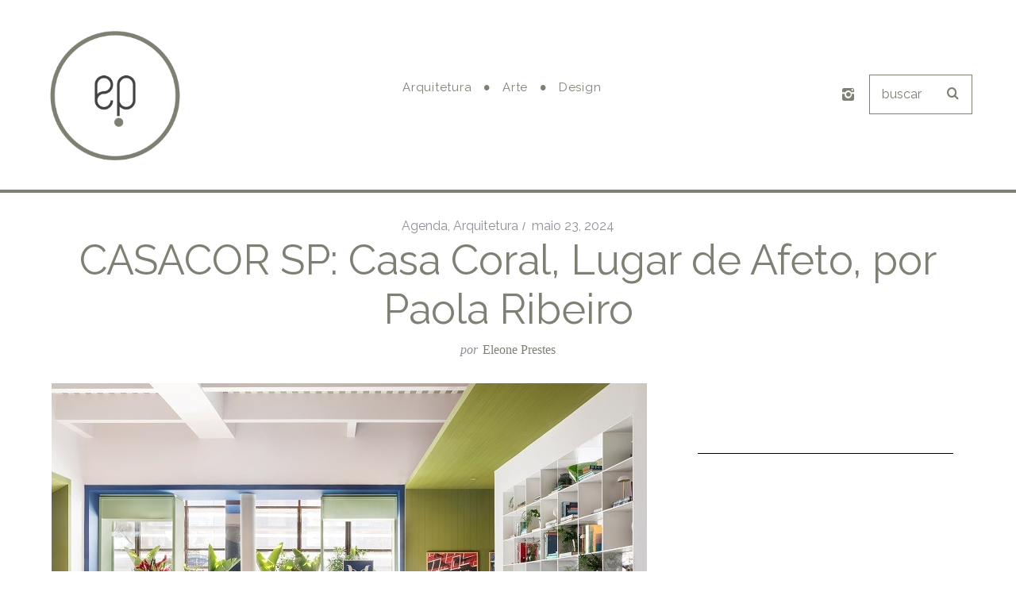

--- FILE ---
content_type: text/html; charset=UTF-8
request_url: https://eleoneprestes.com/2024/05/casacor-sp-casa-coral-lugar-de-afeto-por-paola-ribeiro/
body_size: 19476
content:
<!DOCTYPE html>
<!--[if lt IE 9]><html lang="pt-BR" class="oldie"><![endif]-->
<!--[if (gte IE 9) | !(IE)]><!--><html lang="pt-BR" class="modern"><!--<![endif]-->
<head>
<meta charset="UTF-8" />
<meta name="viewport" content="width=device-width, initial-scale=1" />
<!--[if IE]><meta http-equiv='X-UA-Compatible' content='IE=edge,chrome=1'><![endif]-->
<title>CASACOR SP: Casa Coral, Lugar de Afeto, por Paola Ribeiro &#8211; Eleone Prestes</title>
<meta name='robots' content='max-image-preview:large' />
<link rel='dns-prefetch' href='//www.google.com' />
<link rel='dns-prefetch' href='//fonts.googleapis.com' />
<link rel='preconnect' href='https://fonts.gstatic.com' crossorigin />
<link rel="alternate" type="application/rss+xml" title="Feed para Eleone Prestes &raquo;" href="https://eleoneprestes.com/feed/" />
<link rel="alternate" type="application/rss+xml" title="Feed de comentários para Eleone Prestes &raquo;" href="https://eleoneprestes.com/comments/feed/" />
<link rel="alternate" type="application/rss+xml" title="Feed de comentários para Eleone Prestes &raquo; CASACOR SP: Casa Coral, Lugar de Afeto, por Paola Ribeiro" href="https://eleoneprestes.com/2024/05/casacor-sp-casa-coral-lugar-de-afeto-por-paola-ribeiro/feed/" />
<link rel="alternate" title="oEmbed (JSON)" type="application/json+oembed" href="https://eleoneprestes.com/wp-json/oembed/1.0/embed?url=https%3A%2F%2Feleoneprestes.com%2F2024%2F05%2Fcasacor-sp-casa-coral-lugar-de-afeto-por-paola-ribeiro%2F" />
<link rel="alternate" title="oEmbed (XML)" type="text/xml+oembed" href="https://eleoneprestes.com/wp-json/oembed/1.0/embed?url=https%3A%2F%2Feleoneprestes.com%2F2024%2F05%2Fcasacor-sp-casa-coral-lugar-de-afeto-por-paola-ribeiro%2F&#038;format=xml" />
<style id='wp-img-auto-sizes-contain-inline-css' type='text/css'>
img:is([sizes=auto i],[sizes^="auto," i]){contain-intrinsic-size:3000px 1500px}
/*# sourceURL=wp-img-auto-sizes-contain-inline-css */
</style>
<link rel='stylesheet' id='sbi_styles-css' href='https://eleoneprestes.com/wp-content/plugins/instagram-feed/css/sbi-styles.min.css?ver=6.10.0' type='text/css' media='all' />
<style id='wp-emoji-styles-inline-css' type='text/css'>

	img.wp-smiley, img.emoji {
		display: inline !important;
		border: none !important;
		box-shadow: none !important;
		height: 1em !important;
		width: 1em !important;
		margin: 0 0.07em !important;
		vertical-align: -0.1em !important;
		background: none !important;
		padding: 0 !important;
	}
/*# sourceURL=wp-emoji-styles-inline-css */
</style>
<link rel='stylesheet' id='wp-block-library-css' href='https://eleoneprestes.com/wp-includes/css/dist/block-library/style.min.css?ver=6.9' type='text/css' media='all' />
<style id='global-styles-inline-css' type='text/css'>
:root{--wp--preset--aspect-ratio--square: 1;--wp--preset--aspect-ratio--4-3: 4/3;--wp--preset--aspect-ratio--3-4: 3/4;--wp--preset--aspect-ratio--3-2: 3/2;--wp--preset--aspect-ratio--2-3: 2/3;--wp--preset--aspect-ratio--16-9: 16/9;--wp--preset--aspect-ratio--9-16: 9/16;--wp--preset--color--black: #000000;--wp--preset--color--cyan-bluish-gray: #abb8c3;--wp--preset--color--white: #ffffff;--wp--preset--color--pale-pink: #f78da7;--wp--preset--color--vivid-red: #cf2e2e;--wp--preset--color--luminous-vivid-orange: #ff6900;--wp--preset--color--luminous-vivid-amber: #fcb900;--wp--preset--color--light-green-cyan: #7bdcb5;--wp--preset--color--vivid-green-cyan: #00d084;--wp--preset--color--pale-cyan-blue: #8ed1fc;--wp--preset--color--vivid-cyan-blue: #0693e3;--wp--preset--color--vivid-purple: #9b51e0;--wp--preset--gradient--vivid-cyan-blue-to-vivid-purple: linear-gradient(135deg,rgb(6,147,227) 0%,rgb(155,81,224) 100%);--wp--preset--gradient--light-green-cyan-to-vivid-green-cyan: linear-gradient(135deg,rgb(122,220,180) 0%,rgb(0,208,130) 100%);--wp--preset--gradient--luminous-vivid-amber-to-luminous-vivid-orange: linear-gradient(135deg,rgb(252,185,0) 0%,rgb(255,105,0) 100%);--wp--preset--gradient--luminous-vivid-orange-to-vivid-red: linear-gradient(135deg,rgb(255,105,0) 0%,rgb(207,46,46) 100%);--wp--preset--gradient--very-light-gray-to-cyan-bluish-gray: linear-gradient(135deg,rgb(238,238,238) 0%,rgb(169,184,195) 100%);--wp--preset--gradient--cool-to-warm-spectrum: linear-gradient(135deg,rgb(74,234,220) 0%,rgb(151,120,209) 20%,rgb(207,42,186) 40%,rgb(238,44,130) 60%,rgb(251,105,98) 80%,rgb(254,248,76) 100%);--wp--preset--gradient--blush-light-purple: linear-gradient(135deg,rgb(255,206,236) 0%,rgb(152,150,240) 100%);--wp--preset--gradient--blush-bordeaux: linear-gradient(135deg,rgb(254,205,165) 0%,rgb(254,45,45) 50%,rgb(107,0,62) 100%);--wp--preset--gradient--luminous-dusk: linear-gradient(135deg,rgb(255,203,112) 0%,rgb(199,81,192) 50%,rgb(65,88,208) 100%);--wp--preset--gradient--pale-ocean: linear-gradient(135deg,rgb(255,245,203) 0%,rgb(182,227,212) 50%,rgb(51,167,181) 100%);--wp--preset--gradient--electric-grass: linear-gradient(135deg,rgb(202,248,128) 0%,rgb(113,206,126) 100%);--wp--preset--gradient--midnight: linear-gradient(135deg,rgb(2,3,129) 0%,rgb(40,116,252) 100%);--wp--preset--font-size--small: 13px;--wp--preset--font-size--medium: 20px;--wp--preset--font-size--large: 36px;--wp--preset--font-size--x-large: 42px;--wp--preset--spacing--20: 0.44rem;--wp--preset--spacing--30: 0.67rem;--wp--preset--spacing--40: 1rem;--wp--preset--spacing--50: 1.5rem;--wp--preset--spacing--60: 2.25rem;--wp--preset--spacing--70: 3.38rem;--wp--preset--spacing--80: 5.06rem;--wp--preset--shadow--natural: 6px 6px 9px rgba(0, 0, 0, 0.2);--wp--preset--shadow--deep: 12px 12px 50px rgba(0, 0, 0, 0.4);--wp--preset--shadow--sharp: 6px 6px 0px rgba(0, 0, 0, 0.2);--wp--preset--shadow--outlined: 6px 6px 0px -3px rgb(255, 255, 255), 6px 6px rgb(0, 0, 0);--wp--preset--shadow--crisp: 6px 6px 0px rgb(0, 0, 0);}:where(.is-layout-flex){gap: 0.5em;}:where(.is-layout-grid){gap: 0.5em;}body .is-layout-flex{display: flex;}.is-layout-flex{flex-wrap: wrap;align-items: center;}.is-layout-flex > :is(*, div){margin: 0;}body .is-layout-grid{display: grid;}.is-layout-grid > :is(*, div){margin: 0;}:where(.wp-block-columns.is-layout-flex){gap: 2em;}:where(.wp-block-columns.is-layout-grid){gap: 2em;}:where(.wp-block-post-template.is-layout-flex){gap: 1.25em;}:where(.wp-block-post-template.is-layout-grid){gap: 1.25em;}.has-black-color{color: var(--wp--preset--color--black) !important;}.has-cyan-bluish-gray-color{color: var(--wp--preset--color--cyan-bluish-gray) !important;}.has-white-color{color: var(--wp--preset--color--white) !important;}.has-pale-pink-color{color: var(--wp--preset--color--pale-pink) !important;}.has-vivid-red-color{color: var(--wp--preset--color--vivid-red) !important;}.has-luminous-vivid-orange-color{color: var(--wp--preset--color--luminous-vivid-orange) !important;}.has-luminous-vivid-amber-color{color: var(--wp--preset--color--luminous-vivid-amber) !important;}.has-light-green-cyan-color{color: var(--wp--preset--color--light-green-cyan) !important;}.has-vivid-green-cyan-color{color: var(--wp--preset--color--vivid-green-cyan) !important;}.has-pale-cyan-blue-color{color: var(--wp--preset--color--pale-cyan-blue) !important;}.has-vivid-cyan-blue-color{color: var(--wp--preset--color--vivid-cyan-blue) !important;}.has-vivid-purple-color{color: var(--wp--preset--color--vivid-purple) !important;}.has-black-background-color{background-color: var(--wp--preset--color--black) !important;}.has-cyan-bluish-gray-background-color{background-color: var(--wp--preset--color--cyan-bluish-gray) !important;}.has-white-background-color{background-color: var(--wp--preset--color--white) !important;}.has-pale-pink-background-color{background-color: var(--wp--preset--color--pale-pink) !important;}.has-vivid-red-background-color{background-color: var(--wp--preset--color--vivid-red) !important;}.has-luminous-vivid-orange-background-color{background-color: var(--wp--preset--color--luminous-vivid-orange) !important;}.has-luminous-vivid-amber-background-color{background-color: var(--wp--preset--color--luminous-vivid-amber) !important;}.has-light-green-cyan-background-color{background-color: var(--wp--preset--color--light-green-cyan) !important;}.has-vivid-green-cyan-background-color{background-color: var(--wp--preset--color--vivid-green-cyan) !important;}.has-pale-cyan-blue-background-color{background-color: var(--wp--preset--color--pale-cyan-blue) !important;}.has-vivid-cyan-blue-background-color{background-color: var(--wp--preset--color--vivid-cyan-blue) !important;}.has-vivid-purple-background-color{background-color: var(--wp--preset--color--vivid-purple) !important;}.has-black-border-color{border-color: var(--wp--preset--color--black) !important;}.has-cyan-bluish-gray-border-color{border-color: var(--wp--preset--color--cyan-bluish-gray) !important;}.has-white-border-color{border-color: var(--wp--preset--color--white) !important;}.has-pale-pink-border-color{border-color: var(--wp--preset--color--pale-pink) !important;}.has-vivid-red-border-color{border-color: var(--wp--preset--color--vivid-red) !important;}.has-luminous-vivid-orange-border-color{border-color: var(--wp--preset--color--luminous-vivid-orange) !important;}.has-luminous-vivid-amber-border-color{border-color: var(--wp--preset--color--luminous-vivid-amber) !important;}.has-light-green-cyan-border-color{border-color: var(--wp--preset--color--light-green-cyan) !important;}.has-vivid-green-cyan-border-color{border-color: var(--wp--preset--color--vivid-green-cyan) !important;}.has-pale-cyan-blue-border-color{border-color: var(--wp--preset--color--pale-cyan-blue) !important;}.has-vivid-cyan-blue-border-color{border-color: var(--wp--preset--color--vivid-cyan-blue) !important;}.has-vivid-purple-border-color{border-color: var(--wp--preset--color--vivid-purple) !important;}.has-vivid-cyan-blue-to-vivid-purple-gradient-background{background: var(--wp--preset--gradient--vivid-cyan-blue-to-vivid-purple) !important;}.has-light-green-cyan-to-vivid-green-cyan-gradient-background{background: var(--wp--preset--gradient--light-green-cyan-to-vivid-green-cyan) !important;}.has-luminous-vivid-amber-to-luminous-vivid-orange-gradient-background{background: var(--wp--preset--gradient--luminous-vivid-amber-to-luminous-vivid-orange) !important;}.has-luminous-vivid-orange-to-vivid-red-gradient-background{background: var(--wp--preset--gradient--luminous-vivid-orange-to-vivid-red) !important;}.has-very-light-gray-to-cyan-bluish-gray-gradient-background{background: var(--wp--preset--gradient--very-light-gray-to-cyan-bluish-gray) !important;}.has-cool-to-warm-spectrum-gradient-background{background: var(--wp--preset--gradient--cool-to-warm-spectrum) !important;}.has-blush-light-purple-gradient-background{background: var(--wp--preset--gradient--blush-light-purple) !important;}.has-blush-bordeaux-gradient-background{background: var(--wp--preset--gradient--blush-bordeaux) !important;}.has-luminous-dusk-gradient-background{background: var(--wp--preset--gradient--luminous-dusk) !important;}.has-pale-ocean-gradient-background{background: var(--wp--preset--gradient--pale-ocean) !important;}.has-electric-grass-gradient-background{background: var(--wp--preset--gradient--electric-grass) !important;}.has-midnight-gradient-background{background: var(--wp--preset--gradient--midnight) !important;}.has-small-font-size{font-size: var(--wp--preset--font-size--small) !important;}.has-medium-font-size{font-size: var(--wp--preset--font-size--medium) !important;}.has-large-font-size{font-size: var(--wp--preset--font-size--large) !important;}.has-x-large-font-size{font-size: var(--wp--preset--font-size--x-large) !important;}
/*# sourceURL=global-styles-inline-css */
</style>

<style id='classic-theme-styles-inline-css' type='text/css'>
/*! This file is auto-generated */
.wp-block-button__link{color:#fff;background-color:#32373c;border-radius:9999px;box-shadow:none;text-decoration:none;padding:calc(.667em + 2px) calc(1.333em + 2px);font-size:1.125em}.wp-block-file__button{background:#32373c;color:#fff;text-decoration:none}
/*# sourceURL=/wp-includes/css/classic-themes.min.css */
</style>
<link rel='stylesheet' id='contact-form-7-css' href='https://eleoneprestes.com/wp-content/plugins/contact-form-7/includes/css/styles.css?ver=6.1.4' type='text/css' media='all' />
<link rel='stylesheet' id='sc-frontend-style-css' href='https://eleoneprestes.com/wp-content/plugins/shortcodes-indep/css/frontend-style.css?ver=6.9' type='text/css' media='all' />
<link rel='stylesheet' id='ppress-frontend-css' href='https://eleoneprestes.com/wp-content/plugins/wp-user-avatar/assets/css/frontend.min.css?ver=4.16.8' type='text/css' media='all' />
<link rel='stylesheet' id='ppress-flatpickr-css' href='https://eleoneprestes.com/wp-content/plugins/wp-user-avatar/assets/flatpickr/flatpickr.min.css?ver=4.16.8' type='text/css' media='all' />
<link rel='stylesheet' id='ppress-select2-css' href='https://eleoneprestes.com/wp-content/plugins/wp-user-avatar/assets/select2/select2.min.css?ver=6.9' type='text/css' media='all' />
<link rel='stylesheet' id='main-style-css' href='https://eleoneprestes.com/wp-content/themes/simplemag/style.css?ver=6.9' type='text/css' media='all' />
<link rel="preload" as="style" href="https://fonts.googleapis.com/css?family=Raleway:400,200&#038;display=swap&#038;ver=1557930184" /><link rel="stylesheet" href="https://fonts.googleapis.com/css?family=Raleway:400,200&#038;display=swap&#038;ver=1557930184" media="print" onload="this.media='all'"><noscript><link rel="stylesheet" href="https://fonts.googleapis.com/css?family=Raleway:400,200&#038;display=swap&#038;ver=1557930184" /></noscript><script type="text/javascript" src="https://eleoneprestes.com/wp-content/plugins/enable-jquery-migrate-helper/js/jquery/jquery-1.12.4-wp.js?ver=1.12.4-wp" id="jquery-core-js"></script>
<script type="text/javascript" src="https://eleoneprestes.com/wp-content/plugins/enable-jquery-migrate-helper/js/jquery-migrate/jquery-migrate-1.4.1-wp.js?ver=1.4.1-wp" id="jquery-migrate-js"></script>
<script type="text/javascript" src="https://eleoneprestes.com/wp-content/plugins/wp-user-avatar/assets/flatpickr/flatpickr.min.js?ver=4.16.8" id="ppress-flatpickr-js"></script>
<script type="text/javascript" src="https://eleoneprestes.com/wp-content/plugins/wp-user-avatar/assets/select2/select2.min.js?ver=4.16.8" id="ppress-select2-js"></script>
<link rel="https://api.w.org/" href="https://eleoneprestes.com/wp-json/" /><link rel="alternate" title="JSON" type="application/json" href="https://eleoneprestes.com/wp-json/wp/v2/posts/9801" /><link rel="EditURI" type="application/rsd+xml" title="RSD" href="https://eleoneprestes.com/xmlrpc.php?rsd" />
<meta name="generator" content="WordPress 6.9" />
<link rel="canonical" href="https://eleoneprestes.com/2024/05/casacor-sp-casa-coral-lugar-de-afeto-por-paola-ribeiro/" />
<link rel='shortlink' href='https://eleoneprestes.com/?p=9801' />
<meta name="generator" content="Redux 4.5.9" />
        <script type="text/javascript">
            var jQueryMigrateHelperHasSentDowngrade = false;

			window.onerror = function( msg, url, line, col, error ) {
				// Break out early, do not processing if a downgrade reqeust was already sent.
				if ( jQueryMigrateHelperHasSentDowngrade ) {
					return true;
                }

				var xhr = new XMLHttpRequest();
				var nonce = '20d5fbd04b';
				var jQueryFunctions = [
					'andSelf',
					'browser',
					'live',
					'boxModel',
					'support.boxModel',
					'size',
					'swap',
					'clean',
					'sub',
                ];
				var match_pattern = /\)\.(.+?) is not a function/;
                var erroredFunction = msg.match( match_pattern );

                // If there was no matching functions, do not try to downgrade.
                if ( null === erroredFunction || typeof erroredFunction !== 'object' || typeof erroredFunction[1] === "undefined" || -1 === jQueryFunctions.indexOf( erroredFunction[1] ) ) {
                    return true;
                }

                // Set that we've now attempted a downgrade request.
                jQueryMigrateHelperHasSentDowngrade = true;

				xhr.open( 'POST', 'https://eleoneprestes.com/wp-admin/admin-ajax.php' );
				xhr.setRequestHeader( 'Content-Type', 'application/x-www-form-urlencoded' );
				xhr.onload = function () {
					var response,
                        reload = false;

					if ( 200 === xhr.status ) {
                        try {
                        	response = JSON.parse( xhr.response );

                        	reload = response.data.reload;
                        } catch ( e ) {
                        	reload = false;
                        }
                    }

					// Automatically reload the page if a deprecation caused an automatic downgrade, ensure visitors get the best possible experience.
					if ( reload ) {
						location.reload();
                    }
				};

				xhr.send( encodeURI( 'action=jquery-migrate-downgrade-version&_wpnonce=' + nonce ) );

				// Suppress error alerts in older browsers
				return true;
			}
        </script>

		<style type="text/css">
.header .logo{max-width:524px;}
.lines-button .lines, .lines-button .lines:after, .lines-button .lines:before{background:#ffffff;}
.top-strip .search-form input,.top-strip .search-form button,.top-strip .mobile-search-button{color:#ffffff}
.main-menu .sub-links .active-link,
.main-menu .mega-menu-item:hover .item-title a,
.main-menu > ul > .sub-menu-columns > .sub-menu > .sub-links > li > a {color:#ffcc0d;}
.main-menu .sub-menu-two-columns > .sub-menu > .sub-links li a:after {background-color:#ffcc0d;}
.main-menu .posts-loading:after {border-top-color:#ffcc0d;border-bottom-color:#ffcc0d;}
.secondary-menu ul > li:hover > a {color:#ffcc0d;}
.main-menu > ul > .link-arrow > a:after {border-color:transparent transparent #ffcc0d;}
.main-menu > ul > li > .sub-menu {border-top-color:#ffcc0d;}
.main-menu .mega-menu-container .mega-menu-posts-title:hover:after{color:#ffffff;}
.modern .content-over-image-tint .entry-image:before,
.modern .content-over-image-tint.full-width-image:before{opacity:0.1;}
.modern .content-over-image-tint:hover .entry-image:before,
.modern .content-over-image-tint.full-width-image:hover:before,
.modern .content-over-image-tint .gallery-item:not(.slick-active) .entry-image:before{opacity:0.7;}
.sidebar .widget{border-bottom:1px solid #000;}
.footer-sidebar .widget_rss li:after,
.footer-sidebar .widget_pages li:after,
.footer-sidebar .widget_nav_menu li:after,
.footer-sidebar .widget_categories ul li:after,
.footer-sidebar .widget_recent_entries li:after,
.footer-sidebar .widget_recent_comments li:after{background-color:#585b61;}
.entry-title {text-transform:capitalize;}
.title-with-sep{background:url("https://eleoneprestes.com/wp-content/themes/simplemag/images/section-header.png") repeat-x 0 50%;}
@media only screen and (min-width: 960px) {.full-width-media .gallery-carousel,.full-width-media .gallery-carousel .gallery-item{height:580px;}}
</style>
<style id="ti_option-dynamic-css" title="dynamic-css" class="redux-options-output">.menu-item a, .entry-meta, .see-more span, .read-more, .read-more-link, .nav-title, .related-posts-tabs li a, #submit, input, textarea, .copyright, .copyright a{font-family:Raleway;font-weight:400;font-style:normal;}.secondary-menu > ul > li{font-size:12px;}.main-menu > ul > li{font-size:15px;}h1, h2, h3, h4, h5, h6, .main-menu .item-title a, .widget_pages, .widget_categories, .widget_nav_menu, .tagline, .sub-title, .entry-note, .manual-excerpt, .single-post.ltr:not(.woocommerce) .entry-content > p:first-of-type:first-letter, .sc-dropcap, .single-author-box .vcard, .comment-author, .comment-meta, .comment-reply-link, #respond label, #wp-calendar tbody, .latest-reviews .score-line i, .score-box .total{font-family:Raleway;font-weight:400;font-style:normal;}.section-title, .classic-layout .entry-title{font-size:25px;}.entries .post-item .entry-title, .media-post-item .entry-title{font-size:24px;}.page-title{font-size:52px;}body, p{font-family:Raleway;font-weight:200;font-style:normal;}.page .entry-content, .single .entry-content, .home-section div.entry-summary{line-height:28px;font-size:16px;}.score-line, .rating-total-indicator .sides span, .widget_ti_most_commented span{background-color:#ffcc0d;}.comment-list .bypostauthor .avatar, .post-item .content-loading .load-media-content:before, .media-posts .content-loading .load-media-content:before, .post-item .content-loading .load-media-content:after, .media-posts .content-loading .load-media-content:after{border-color:#ffcc0d;}.widget_ti_most_commented span i:before{border-top-color:#ffcc0d;}.score-line span i, .widget_ti_most_commented span i{color:#000000;}#masthead{background-color:#ffffff;}.top-strip, .secondary-menu .sub-menu, .top-strip .search-form input[type="text"], .top-strip .social li ul{background-color:#000000;}.top-strip{border-bottom:0px solid #000;}.secondary-menu a{color:#ffffff;}.secondary-menu a:hover{color:#ffcc0d;}.top-strip .social li a{color:#8c919b;}.main-menu-container,.sticky-active .main-menu-fixed{background-color:#ffffff;}.main-menu > ul > li{color:#000;}.main-menu > ul > li:hover{color:#333;}.main-menu > ul > li > a > span:after{color:#eeeeee;}.main-menu-container{border-top:1px solid #000;}.main-menu-container{border-bottom:2px solid #000;}.main-menu .sub-menu{background-color:#000000;}.main-menu .sub-menu li a, .main-menu .mega-menu-container .mega-menu-posts-title{color:#ffffff;}.main-menu .sub-menu li a:hover, .main-menu .mega-menu-container .mega-menu-posts-title:hover{color:#ffcc0d;}.modern .content-over-image-tint .entry-image:before, .modern .content-over-image-tint.full-width-image:before{background-color:#000000;}.sidebar{border-top:1px solid #000;border-bottom:1px solid #000;border-left:1px solid #000;border-right:1px solid #000;}.slide-dock{background-color:#ffffff;}.slide-dock h3, .slide-dock p{color:#000000;}.slide-dock .entry-meta a, .slide-dock h4 a{color:#000000;}.footer-sidebar, .footer-sidebar .widget_ti_most_commented li a, .footer-sidebar .widget-slider .widget-post-details .widget-post-category, .footer-sidebar .widget-posts-classic-entries .widget-post-details .widget-post-category, .footer-sidebar .widget-posts-entries .widget-post-item:not(:nth-child(1)) .widget-post-details{background-color:#111111;}.footer-sidebar .widget_ti_latest_comments .comment-text:after{border-bottom-color:#111111;}.footer-sidebar .widget_ti_most_commented span i{color:#111111;}.footer-sidebar .widget h3{color:#ffcc0d;}.footer-sidebar .rating-total-indicator .sides span, .footer-sidebar .widget_ti_most_commented span{background-color:#ffcc0d;}.footer-sidebar .widget_ti_most_commented span i:before{border-top-color:#ffcc0d;}.footer-sidebar, .footer-sidebar button, .footer-sidebar select, .footer-sidebar input,  .footer-sidebar input[type="submit"]{color:#ffffff;}.footer-sidebar input, .footer-sidebar select, .footer-sidebar input[type="submit"]{border-color:#ffffff;}.footer-sidebar .widget_ti_latest_comments .comment-text:before{border-bottom-color:#ffffff;}.footer-sidebar .widget a{color:#8c919b;}.footer-sidebar .widget a:hover{color:#ffcc0d;}.widget-area-2, .widget-area-3, .footer-sidebar .widget{border-top:1px dotted #585b61;border-bottom:1px dotted #585b61;border-left:1px dotted #585b61;border-right:1px dotted #585b61;}.full-width-sidebar{background-color:#f8f8f8;}.full-width-sidebar, .full-width-sidebar a{color:#000000;}.copyright{background-color:#000000;}.copyright, .copyright a{color:#ffffff;}</style><link rel="stylesheet" href="https://eleoneprestes.com/wp-content/themes/simplemag/style-santopixel.css" type="text/css" media="all" />

<!-- Global Site Tag (gtag.js) - Google Analytics -->
<script async src="https://www.googletagmanager.com/gtag/js?id=UA-107135078-1"></script>
<script>
  window.dataLayer = window.dataLayer || [];
  function gtag(){dataLayer.push(arguments)};
  gtag('js', new Date());

  gtag('config', 'UA-107135078-1');
</script>


<link rel='stylesheet' id='redux-custom-fonts-css' href='//eleoneprestes.com/wp-content/uploads/redux/custom-fonts/fonts.css?ver=1674814662' type='text/css' media='all' />
</head>

<body class="wp-singular post-template-default single single-post postid-9801 single-format-standard wp-theme-simplemag ltr text-left single-agenda single-arquitetura hide-strip layout-full">

        
    <section class="no-print top-strip">
        
                
        <div class="wrapper clearfix">

            
            
            
            <a href="#" id="mobile-menu-toggle" class="lines-button">
                <span class="lines"></span>
            </a>

        </div><!-- .wrapper -->
        
    </section><!-- .top-strip -->
    

    <section id="site">
        
                <div id="pageslide" class="mobiledark"><!-- Sidebar in Mobile View --></div>
        
        <div class="site-content">
    
            <header id="masthead" role="banner" class="clearfix">
                
                                <div id="branding" class="anmtd">
                    <div class="wrapper">
                    
<div class="header header-search">

    <div class="inner">
        <div class="inner-cell">
        
                            <a class="logo" href="https://eleoneprestes.com">
                    <img src="http://eleoneprestes.com/wp-content/uploads/2017/06/logo-menu@3x.png" alt="Eleone Prestes - Creative content producer | Design &#8211; Architeture &#8211; Art" width="524" height="522" />
                </a><!-- Logo -->
            
                    
     	</div>

        <div class="inner-cel custom-header-cell">
<div class="no-print anmtd main-menu-container" role="navigation"><nav class="main-menu"><ul id="menu-main_menu" class="menu"><li id="menu-item-1468" class="menu-item menu-item-type-taxonomy menu-item-object-category current-post-ancestor current-menu-parent current-post-parent"><a href="https://eleoneprestes.com/categoria/arquitetura/"><span>Arquitetura</span></a></li>
<li id="menu-item-1469" class="menu-item menu-item-type-taxonomy menu-item-object-category"><a href="https://eleoneprestes.com/categoria/arte/"><span>Arte</span></a></li>
<li id="menu-item-3151" class="menu-item menu-item-type-taxonomy menu-item-object-category"><a href="https://eleoneprestes.com/categoria/design/"><span>Design</span></a></li>
</ul></nav></div></div>        
		        <div class="inner-cell">
        	<ul class="social">
		<li><a href="#" class="icomoon-share social-share-link"></a>
			<ul><li><a href="http://www.instagram.com/eleoneprestes" class="icomoon-instagram" target="_blank"></a></li>		</ul>
		</li>
	</ul>        </div>
        		
        		<div class="inner-cell search-form-cell">
			
<div class="search-form">
    <form method="get" id="searchform" action="https://eleoneprestes.com/" role="search">
        <input type="text" name="s" id="s" value="buscar" onfocus="if(this.value=='Search')this.value='';" onblur="if(this.value=='')this.value='Search';" />
        <button type="submit">
            <i class="icomoon-search"></i>
        </button>
    </form>
    
    <div class="mobile-search-button"></div>
</div>        </div>
                
    </div>

</div><!-- .header-search -->                    </div><!-- .wrapper -->
                </div><!-- #branding -->
                            
            </header><!-- #masthead -->

            

    <main id="content" class="clearfix anmtd" role="main">

    
        <div id="post-9801" class="post-9801 post type-post status-publish format-standard has-post-thumbnail hentry category-agenda category-arquitetura tag-casa tag-casa-coral tag-casacor tag-coral tag-decor tag-decoracao tag-design-de-interiores tag-paola-ribeiro tag-paredes-coloridas tag-sao-paulo tag-tintas">
            
            
    <header class="wrapper entry-header page-header">
        <div class="entry-meta">
            <span class="entry-category"><a href="https://eleoneprestes.com/categoria/agenda/" rel="category tag">Agenda</a>, <a href="https://eleoneprestes.com/categoria/arquitetura/" rel="category tag">Arquitetura</a></span><time class="entry-date published" datetime="2024-05-23T01:09:00-03:00">maio 23, 2024</time><time class="updated" datetime="2024-05-23T01:09:30-03:00">maio 23, 2024</time>        </div>
        <div class="page-title title-with-sep single-title">
            <h1 class="entry-title">CASACOR SP: Casa Coral, Lugar de Afeto, por Paola Ribeiro</h1>
        </div>
                <span class="entry-author">
            <span class="written-by">por</span>
            <span class="author vcard">
                <a class="url fn n" href="https://eleoneprestes.com/author/eleone/" rel="author">Eleone Prestes</a>
            </span>
        </span>
            </header>


            
                        
            <div class="wrapper">
                <div class="grids">
                    
                            <div class="grid-8 column-1">
            
                    
                    
                    
        <div class="entry-media above-content-media">
              
	
		<figure class="base-image">
        
            <img width="750" height="499" src="https://eleoneprestes.com/wp-content/uploads/2024/05/Paola-Ribeiro-CORAL-CASACOR-ELEONE-Prestes-1.jpg" class="attachment-medium-size size-medium-size wp-post-image" alt="Casa Coral, projeto de Paola Ribeiro na CASACOR São Paulo (fotos divulgação)" decoding="async" fetchpriority="high" srcset="https://eleoneprestes.com/wp-content/uploads/2024/05/Paola-Ribeiro-CORAL-CASACOR-ELEONE-Prestes-1.jpg 750w, https://eleoneprestes.com/wp-content/uploads/2024/05/Paola-Ribeiro-CORAL-CASACOR-ELEONE-Prestes-1-300x200.jpg 300w, https://eleoneprestes.com/wp-content/uploads/2024/05/Paola-Ribeiro-CORAL-CASACOR-ELEONE-Prestes-1-370x246.jpg 370w, https://eleoneprestes.com/wp-content/uploads/2024/05/Paola-Ribeiro-CORAL-CASACOR-ELEONE-Prestes-1-270x180.jpg 270w, https://eleoneprestes.com/wp-content/uploads/2024/05/Paola-Ribeiro-CORAL-CASACOR-ELEONE-Prestes-1-570x379.jpg 570w" sizes="(max-width: 750px) 100vw, 750px" />
            <span class="icon"></span><figcaption class="image-caption">Casa Coral, projeto de Paola Ribeiro na CASACOR São Paulo (fotos divulgação)</figcaption>		</figure>

	        </div>

                   

                    
                    
            <div class="advertisement">

                
                    <a href="http://www.decormaispoa.com.br" rel="nofollow" target="_blank">
                        <img src="http://eleoneprestes.com/wp-content/uploads/2019/05/GIF-Banner-728x90-1.gif" width="1011" height="125" alt="Advertisement" />
                    </a>

                
            </div><!-- .advertisment -->

                       

                    
                    
                    
                    
                    
                    <article class="clearfix single-box entry-content">        
                        <article class="entry-content"><p><strong>Paola Ribeiro</strong> sempre cria ambientes que acolhem e encantam quem os visita, com o conforto visual de cores bem utilizadas e materiais elegantes e aconchegantes, com a presença marcante da arte. Na <strong>CASACOR São Paulo</strong>, a <strong>Casa Coral – Lugar de Afeto</strong> tira partido desse talento da designer de interiores, que usa as cores da paleta 2024 do <strong>Colour Futures</strong> – estudo global da <strong>AkzoNobel</strong> em sua 7ª participação na CASACOR São Paulo. A Coral é a marca patrocinadora local da mostra em São Paulo, com o <strong>tema “De presente, o agora”</strong>, realizada <strong>de 21 de maio a 28 de julho</strong>, novamente no icônico <strong>Conjunto Nacional, na Avenida Paulista. </strong></p>
<figure id="attachment_9803" aria-describedby="caption-attachment-9803" style="width: 750px" class="wp-caption alignnone"><img decoding="async" class="size-full wp-image-9803" src="http://eleoneprestes.com/wp-content/uploads/2024/05/Paola-Ribeiro-CORAL-CASACOR-ELEONE-Prestes-2.jpg" alt="Estante: visão frontal de quem entra no ambiente" width="750" height="500" srcset="https://eleoneprestes.com/wp-content/uploads/2024/05/Paola-Ribeiro-CORAL-CASACOR-ELEONE-Prestes-2.jpg 750w, https://eleoneprestes.com/wp-content/uploads/2024/05/Paola-Ribeiro-CORAL-CASACOR-ELEONE-Prestes-2-300x200.jpg 300w, https://eleoneprestes.com/wp-content/uploads/2024/05/Paola-Ribeiro-CORAL-CASACOR-ELEONE-Prestes-2-370x247.jpg 370w, https://eleoneprestes.com/wp-content/uploads/2024/05/Paola-Ribeiro-CORAL-CASACOR-ELEONE-Prestes-2-270x180.jpg 270w, https://eleoneprestes.com/wp-content/uploads/2024/05/Paola-Ribeiro-CORAL-CASACOR-ELEONE-Prestes-2-570x380.jpg 570w" sizes="(max-width: 750px) 100vw, 750px" /><figcaption id="caption-attachment-9803" class="wp-caption-text">Estante: visão frontal de quem entra no ambiente. Observe à direita a obra de arte na parede verde</figcaption></figure>
<p><strong>“Uma casa com afeto nos mostra o quanto é imprescindível construir continuamente, no dia a dia, um porto seguro, nutrido de amor, de memórias e exemplos que nos remetam a esse lugar a que nos afeiçoamos e identificamos como lar. Em um mundo onde a tecnologia e o ritmo acelerado nos afastam do essencial, fica cada vez mais urgente termos nossa casa como referência para o que chamo de reencontro com nós mesmos”, diz Paola Ribeiro.</strong></p>
<p>“Inspirado por essa bagagem emocional, o projeto explorou dentro do espaço os componentes arquitetônicos que carregassem as características de uma casa afetiva, como os tetos de viga aparentes emoldurando os lambris pintados, os quais também nos reportam à época da infância e lembranças reconfortantes, de casas de avó”, explica a profissional, com mais de 25 participações na CASACOR, apenas no Rio de Janeiro.</p>
<figure id="attachment_9804" aria-describedby="caption-attachment-9804" style="width: 750px" class="wp-caption alignnone"><img decoding="async" class="size-full wp-image-9804" src="http://eleoneprestes.com/wp-content/uploads/2024/05/Paola-Ribeiro-CORAL-CASACOR-ELEONE-Prestes-3.jpg" alt="Estar para desfrutar do bem-estar projetado" width="750" height="500" srcset="https://eleoneprestes.com/wp-content/uploads/2024/05/Paola-Ribeiro-CORAL-CASACOR-ELEONE-Prestes-3.jpg 750w, https://eleoneprestes.com/wp-content/uploads/2024/05/Paola-Ribeiro-CORAL-CASACOR-ELEONE-Prestes-3-300x200.jpg 300w, https://eleoneprestes.com/wp-content/uploads/2024/05/Paola-Ribeiro-CORAL-CASACOR-ELEONE-Prestes-3-370x247.jpg 370w, https://eleoneprestes.com/wp-content/uploads/2024/05/Paola-Ribeiro-CORAL-CASACOR-ELEONE-Prestes-3-270x180.jpg 270w, https://eleoneprestes.com/wp-content/uploads/2024/05/Paola-Ribeiro-CORAL-CASACOR-ELEONE-Prestes-3-570x380.jpg 570w" sizes="(max-width: 750px) 100vw, 750px" /><figcaption id="caption-attachment-9804" class="wp-caption-text">Estar para desfrutar do bem-estar projetado</figcaption></figure>
<p>Este ano, seu projeto, intitulado &#8220;Memórias&#8221;, é um convite ao resgate de lembranças de aconchego, acolhimento e bem-estar que estão intrinsecamente ligadas aos itens herdados da família, combinando-os com obras de arte modernas, o agora. Esses contrastes são proeminentes em todo o projeto da designer. Alguns móveis têm desenhos exclusivos da Paola Ribeiro, como a mesa de centro quadriculada em ferro branco com tampo em placas individuais sobrepostos em mármore listrado em tons de verde, branco e preto, executados pelo parceiro Guandu Mármores.</p>
<figure id="attachment_9805" aria-describedby="caption-attachment-9805" style="width: 750px" class="wp-caption alignnone"><img loading="lazy" decoding="async" class="size-full wp-image-9805" src="http://eleoneprestes.com/wp-content/uploads/2024/05/Paola-Ribeiro-CORAL-CASACOR-ELEONE-Prestes-5.jpg" alt="Cozinha desenhada pelo escritório de Paola Ribeiro" width="750" height="500" srcset="https://eleoneprestes.com/wp-content/uploads/2024/05/Paola-Ribeiro-CORAL-CASACOR-ELEONE-Prestes-5.jpg 750w, https://eleoneprestes.com/wp-content/uploads/2024/05/Paola-Ribeiro-CORAL-CASACOR-ELEONE-Prestes-5-300x200.jpg 300w, https://eleoneprestes.com/wp-content/uploads/2024/05/Paola-Ribeiro-CORAL-CASACOR-ELEONE-Prestes-5-370x247.jpg 370w, https://eleoneprestes.com/wp-content/uploads/2024/05/Paola-Ribeiro-CORAL-CASACOR-ELEONE-Prestes-5-270x180.jpg 270w, https://eleoneprestes.com/wp-content/uploads/2024/05/Paola-Ribeiro-CORAL-CASACOR-ELEONE-Prestes-5-570x380.jpg 570w" sizes="auto, (max-width: 750px) 100vw, 750px" /><figcaption id="caption-attachment-9805" class="wp-caption-text">Cozinha desenhada pelo escritório de Paola Ribeiro</figcaption></figure>
<p>A cozinha também foi desenhada pelo escritório e teve execução da S.A Móveis. Uma cuidadosa seleção de pratos antigos, bules e outras peças que remetem às heranças de família, buscam evocar afetividade por meio desses objetos. Todas as bancadas da cozinha, assim como o aparador do jantar, são em Dekton Awake, da Cosentino, executadas pela Di Mármores. Com uma paleta que representa a narrativa da nossa história de afeto, de contrastes mais fortes a nuances mais suaves, o projeto “brinca” de colorir o espaço com uma variedade de verdes – cores Folhas de Outono, Chafariz da Praça e Pedra Natural – em contraponto com o chamado Azul Marinho Vibrante e os tons rosados e terrosos das cores Presente Romântico e Terra Prometida, além de Lugar de Afeto, que aparece em todo o projeto conectando os ambientes.</p>
<figure id="attachment_9807" aria-describedby="caption-attachment-9807" style="width: 750px" class="wp-caption alignnone"><img loading="lazy" decoding="async" class="size-full wp-image-9807" src="http://eleoneprestes.com/wp-content/uploads/2024/05/Paola-Ribeiro-CORAL-CASACOR-ELEONE-Prestes-6.jpg" alt="Suavidade pontual" width="750" height="1125" srcset="https://eleoneprestes.com/wp-content/uploads/2024/05/Paola-Ribeiro-CORAL-CASACOR-ELEONE-Prestes-6.jpg 750w, https://eleoneprestes.com/wp-content/uploads/2024/05/Paola-Ribeiro-CORAL-CASACOR-ELEONE-Prestes-6-200x300.jpg 200w, https://eleoneprestes.com/wp-content/uploads/2024/05/Paola-Ribeiro-CORAL-CASACOR-ELEONE-Prestes-6-683x1024.jpg 683w, https://eleoneprestes.com/wp-content/uploads/2024/05/Paola-Ribeiro-CORAL-CASACOR-ELEONE-Prestes-6-370x555.jpg 370w, https://eleoneprestes.com/wp-content/uploads/2024/05/Paola-Ribeiro-CORAL-CASACOR-ELEONE-Prestes-6-570x855.jpg 570w, https://eleoneprestes.com/wp-content/uploads/2024/05/Paola-Ribeiro-CORAL-CASACOR-ELEONE-Prestes-6-387x580.jpg 387w" sizes="auto, (max-width: 750px) 100vw, 750px" /><figcaption id="caption-attachment-9807" class="wp-caption-text">Suavidade pontual</figcaption></figure>
<p>Grandes pórticos coloridos marcam as passagens dos ambientes da Casa Coral. Na sala, uma estante vazada, feita de TS, um material fino, divide o living em dois ambientes: o de estar com lareira e a sala de TV. Na Casa Coral, elementos românticos se combinam para criar uma sensação de conforto e receptividade em um quarto que abraça e protege. O clássico dossel em ferro tecido em junco – desenho autoral da designer para o espaço – combinam com  estampas florais, Toile de Jouy, enxoval e cortinas com tecidos Entreposto confeccionados pela Casa Mineira. Vale destacar o uso de listras em paredes e teto, marcando o contraste claro e escuro. O marcante tapete floral do quarto resulta da parceria com a Phenicia.</p>
<figure id="attachment_9808" aria-describedby="caption-attachment-9808" style="width: 750px" class="wp-caption alignnone"><img loading="lazy" decoding="async" class="size-full wp-image-9808" src="http://eleoneprestes.com/wp-content/uploads/2024/05/Paola-Ribeiro-CORAL-CASACOR-ELEONE-Prestes-7.jpg" alt="Dormitório proposto por Paola Ribeiro para a Casa coral" width="750" height="1125" srcset="https://eleoneprestes.com/wp-content/uploads/2024/05/Paola-Ribeiro-CORAL-CASACOR-ELEONE-Prestes-7.jpg 750w, https://eleoneprestes.com/wp-content/uploads/2024/05/Paola-Ribeiro-CORAL-CASACOR-ELEONE-Prestes-7-200x300.jpg 200w, https://eleoneprestes.com/wp-content/uploads/2024/05/Paola-Ribeiro-CORAL-CASACOR-ELEONE-Prestes-7-683x1024.jpg 683w, https://eleoneprestes.com/wp-content/uploads/2024/05/Paola-Ribeiro-CORAL-CASACOR-ELEONE-Prestes-7-370x555.jpg 370w, https://eleoneprestes.com/wp-content/uploads/2024/05/Paola-Ribeiro-CORAL-CASACOR-ELEONE-Prestes-7-570x855.jpg 570w, https://eleoneprestes.com/wp-content/uploads/2024/05/Paola-Ribeiro-CORAL-CASACOR-ELEONE-Prestes-7-387x580.jpg 387w" sizes="auto, (max-width: 750px) 100vw, 750px" /><figcaption id="caption-attachment-9808" class="wp-caption-text">Dormitório proposto por Paola Ribeiro para a Casa coral</figcaption></figure>
<p>Os móveis são um mix de peças contemporâneas e antigas, criando a sensação de casa cheia de histórias para contar, que no entanto não parou no tempo: móveis de antiquário de Juliana Benfati e AD Estúdio, cadeiras de jantar +55design, mesa de cento oval e de Jantar da Novo Ambiente. O carrinho bar e o banco ao pé da cama, são um lançamento da designer Maria Cândida Machado para Arquivo Contemporâneo, fornecedor da poltrona do living e a cadeira de escritório; as duas poltronas Cosme Velho são da Etel.</p>
<figure id="attachment_9806" aria-describedby="caption-attachment-9806" style="width: 750px" class="wp-caption alignnone"><img loading="lazy" decoding="async" class="size-full wp-image-9806" src="http://eleoneprestes.com/wp-content/uploads/2024/05/Paola-Ribeiro-CORAL-CASACOR-ELEONE-Prestes-4.jpg" alt="Formas, cores e estampas na Casa Coral" width="750" height="500" srcset="https://eleoneprestes.com/wp-content/uploads/2024/05/Paola-Ribeiro-CORAL-CASACOR-ELEONE-Prestes-4.jpg 750w, https://eleoneprestes.com/wp-content/uploads/2024/05/Paola-Ribeiro-CORAL-CASACOR-ELEONE-Prestes-4-300x200.jpg 300w, https://eleoneprestes.com/wp-content/uploads/2024/05/Paola-Ribeiro-CORAL-CASACOR-ELEONE-Prestes-4-370x247.jpg 370w, https://eleoneprestes.com/wp-content/uploads/2024/05/Paola-Ribeiro-CORAL-CASACOR-ELEONE-Prestes-4-270x180.jpg 270w, https://eleoneprestes.com/wp-content/uploads/2024/05/Paola-Ribeiro-CORAL-CASACOR-ELEONE-Prestes-4-570x380.jpg 570w" sizes="auto, (max-width: 750px) 100vw, 750px" /><figcaption id="caption-attachment-9806" class="wp-caption-text">Formas, cores e estampas na Casa Coral</figcaption></figure>
<p>As obras de arte contribuem com o colorido do ambiente em técnicas como pinturas sobre tela, fotografias, gravuras e a peça que levou cerca de dois anos e meio para ser concluída por Mucki Botkay, quadro composto por bordado com miçangas. As demais obras são de Luciana Caravello Galeria: do artista Heberth Sobral é a composição de tijolos pintados em tinta acrílica da serie Pixels, na parede azul do escritório, outra na estante ao lado da lareira. De Fernando Leite, duas pinturas a óleo, colocadas de frente para cama, para dar ideia de vista da janela, além de uma obra em tons rosados. Patrizia D´Angello assina quadros florais em estante ao lado da lareira e sobre a mesa de cabeceira do quarto. Na sala de almoço, há duas obras de Gisele Camargo. No living, duas obras em verde e em azul feitas em acrílico sobreposto pelo artista Joe Seiler. Da Galeria Celma Albuquerque, temos a obra de Louise Ganz, ao lado da parede de entrada. No quarto temos um trio de obras do Marcelo Catalano em cima da cômoda listrada da Entreposto. Na mesa de Jantar, fotografias em canvas de Ana Quintella. Há também fotografias de Erica Bernadeli na sala de TV, de Eduardo Rezende no pórtico entre o living e a sala de TV, e o políptico de 9 peças de Fabiano Al Makul, que são portas em tons terrosos.</p>
<p>&nbsp;</p>
<p>Sobre Paola Ribeiro: Seus trabalhos transmitem uma história, uma noção real, de espaço vivo, um design que começa a partir da memória do lugar – ou de seus ocupantes, ou da função do espaço. Após mais de duas décadas de carreira, com trabalhos em diversas áreas – residencial, comercial, hoteleira, mostras – seus ambientes com detalhes precisos tanto na arquitetura quanto na construção do conceito são a expressão pura de seu complexo processo criativo. Na contramão das vertentes que se sujeitam à repetição de fórmulas estéticas repetitivas, ou que anseiam apenas criar o novo a qualquer custo, o design de Paola Ribeiro constrói uma ideia de convivência de culturas, estilos, formas – com resultados que provocam uma contínua sensação de surpresa e descoberta. Desta forma, cria ambientes únicos, para o presente e para o futuro, mas que não apagam os traços do passado – pois acredita que estes projetos foram feitos para que mais histórias sejam vividas, passadas e repassadas. Parte do princípio que todo espaço não é apenas um lugar, algo físico, mas sim a soma de seus elementos estéticos, funcionais e emocionais, e, desta forma, consegue traduzir em realidade o desejo de seus clientes.</p>
<p>&nbsp;</p>
<p>Fornecedores: 6F Decoraçoes A D Estúdio AlarmBR Arquivo Contemporâneo Antiquário Juliana Benfati Andrea Falchi e Rennan Scalabrin Biasá Brasil Interiores Casa Mineira Casa Operandi Cristiana Bertolucci Coifa São Judas Cosentino Construflama Deca Di Legno Di Mármores Eduardo Rezende Elettromec Entreposto Etel Formica Brasil Galeria Casa Amarela Galeria Casa Arlette Galeria Celma Alburquerque Galeria Luciana Caravello Galeria Mercedes Viegas Guandu Marmores Herança Cultural Hunter Douglas Latão Arte 4 LS Selection LG Mais 55 design Maneco Quinderé Mucki Botkay Novo Ambiente Olho Móveis Parket Pisos Phenicia Tapetes Portinari Ric Mello Rosa Kochen S.A Móveis Marcenaria Stewart Engenharia Stone Marmi Studio Clariça Lima Paisagismo Tintas Coral Tutto per la casa Vidraçaria Ladeira Martins Visoma Marcenaria</p>
<p>&nbsp;</p>
</article>              
                    </article><!-- .entry-content -->
                    
                    
                                        
                    
                     
                    
                    
                    <div class="single-box single-tags"><div class="tag-box"><div class="written-by tag-box-title">Tags da matéria</div><a href="https://eleoneprestes.com/tag/casa/" rel="tag">casa</a>, <a href="https://eleoneprestes.com/tag/casa-coral/" rel="tag">Casa Coral</a>, <a href="https://eleoneprestes.com/tag/casacor/" rel="tag">CASACOR</a>, <a href="https://eleoneprestes.com/tag/coral/" rel="tag">Coral</a>, <a href="https://eleoneprestes.com/tag/decor/" rel="tag">Décor</a>, <a href="https://eleoneprestes.com/tag/decoracao/" rel="tag">decoração</a>, <a href="https://eleoneprestes.com/tag/design-de-interiores/" rel="tag">Design de Interiores</a>, <a href="https://eleoneprestes.com/tag/paola-ribeiro/" rel="tag">Paola Ribeiro</a>, <a href="https://eleoneprestes.com/tag/paredes-coloridas/" rel="tag">paredes coloridas</a>, <a href="https://eleoneprestes.com/tag/sao-paulo/" rel="tag">são paulo</a>, <a href="https://eleoneprestes.com/tag/tintas/" rel="tag">tintas</a></div></div>                    
                    
                                        
                                        
                    <div class="clearfix single-box single-social show-comment-icon">
                    
                                                <a href="#comments" class="add-comment">
                            <span class="score-number">
                                0                            </span>
                        </a>
                                                
                        
    <div class="social-sharing link-layout social-minimal" data-permalink="https://eleoneprestes.com/2024/05/casacor-sp-casa-coral-lugar-de-afeto-por-paola-ribeiro/">
        
        <a class="share-item share-facebook" href="http://www.facebook.com/sharer.php?u=https://eleoneprestes.com/2024/05/casacor-sp-casa-coral-lugar-de-afeto-por-paola-ribeiro/&t=CASACOR SP: Casa Coral, Lugar de Afeto, por Paola Ribeiro" target="blank">
            <i class="icomoon-facebook"></i>
            <span class="share-label">Facebook</span>        </a>

        <a class="share-item share-twitter" href="https://twitter.com/intent/tweet?original_referer=https://eleoneprestes.com/2024/05/casacor-sp-casa-coral-lugar-de-afeto-por-paola-ribeiro/&text=CASACOR SP: Casa Coral, Lugar de Afeto, por Paola Ribeiro&tw_p=tweetbutton&url=https://eleoneprestes.com/2024/05/casacor-sp-casa-coral-lugar-de-afeto-por-paola-ribeiro/" target="_blank">
            <i class="icomoon-twitter"></i>
            <span class="share-label">Twitter</span>        </a>

                <a data-pin-custom="true" class="share-item share-pinterest" href="//pinterest.com/pin/create/button/?url=https://eleoneprestes.com/2024/05/casacor-sp-casa-coral-lugar-de-afeto-por-paola-ribeiro/&media=https://eleoneprestes.com/wp-content/uploads/2024/05/Paola-Ribeiro-CORAL-CASACOR-ELEONE-Prestes-1.jpg&description=CASACOR SP: Casa Coral, Lugar de Afeto, por Paola Ribeiro" target="_blank">
            <i class="icomoon-pinterest"></i>
            <span class="share-label">Pinterest</span>        </a>

                
        <div class="share-item share-more">

            <span class="share-plus"></span>

            <div class="share-more-items">
                <a class="share-gplus" href="https://plusone.google.com/_/+1/confirm?hl=en-US&url=https://eleoneprestes.com/2024/05/casacor-sp-casa-coral-lugar-de-afeto-por-paola-ribeiro/" target="_blank">
                    <span class="share-label">Google +</span>
                </a>

                <a class="share-linkedin" href="http://www.linkedin.com/shareArticle?mini=true&amp;url=https://eleoneprestes.com/2024/05/casacor-sp-casa-coral-lugar-de-afeto-por-paola-ribeiro/&amp;title=CASACOR SP: Casa Coral, Lugar de Afeto, por Paola Ribeiro&amp;source=Eleone Prestes" target="_blank">
                    <span class="share-label">LinkedIn</span>
                </a>

                <a class="share-mail" href="mailto:?subject=CASACOR SP: Casa Coral, Lugar de Afeto, por Paola Ribeiro&body=https://eleoneprestes.com/2024/05/casacor-sp-casa-coral-lugar-de-afeto-por-paola-ribeiro/">
                    <span class="share-label">Email</span>
                </a>
            </div>

        </div>
        
        
    </div><!-- social-sharing -->

                    </div>
                    
                                        

                    
<div class="single-box author-box single-author-box">

    <div class="author-avatar">
        <div class="inner">
            <a href="https://eleoneprestes.com/author/eleone/">
                <img data-del="avatar" alt="Eleone Prestes" src='https://eleoneprestes.com/wp-content/uploads/2017/10/MG_9481-150x150.jpg' class='avatar pp-user-avatar avatar-100 photo ' height='100' width='100'/>            </a>
        </div>
    </div><!-- .author-avatar -->

    <div class="author-info">

        <div class="written-by">Escrito por</div>
        <span class="author vcard">
            <a class="url fn n" href="https://eleoneprestes.com/author/eleone/" rel="author">
                Eleone Prestes            </a>
        </span>
        
                <div class="icon-container">
                                                                                                                                                                                                                        </div>
            
    </div><!-- .info -->

    
    <div class="author-posts">

        <span class="written-by">
            Mais de Eleone Prestes        </span>

        
            <div class="item">
                <div class="entry-details">
                    <header class="entry-header">
                        <h4 class="entry-title">
                            <a href="https://eleoneprestes.com/2023/01/maison-et-objet-seletti-surpreende-com-pecas-em-terracota/">Maison et Objet: Seletti surpreende com peças em terracota</a>
                        </h4>
                    </header>
                    <div class="entry-summary">
                        Seletti mantém a tradição das peças figurativas e de nos surpreender com...                    </div>
                </div>
            </div>

            
            
        
        <a class="read-more-link" href="">Leia Mais</a>

    </div><!--.author-posts-->
        
</div><!-- .author-box -->                    

                    
	
<div class="single-box related-posts">

    <h3 class="title single-box-title">
        Você também pode gostar    </h3>

    <div class="grids entries carousel">

    
        <div class="item">
            <figure class="entry-image">
                <a href="https://eleoneprestes.com/2019/01/iphan-oferece-10-bolsas-para-mestrado-em-preservacao-do-patrimonio-cultural/">
                    <img width="270" height="180" src="https://eleoneprestes.com/wp-content/uploads/2019/01/IphanAlfribeiro_Istock-1024x427-270x180.jpg" class="attachment-rectangle-size-small size-rectangle-size-small wp-post-image" alt="" decoding="async" loading="lazy" srcset="https://eleoneprestes.com/wp-content/uploads/2019/01/IphanAlfribeiro_Istock-1024x427-270x180.jpg 270w, https://eleoneprestes.com/wp-content/uploads/2019/01/IphanAlfribeiro_Istock-1024x427-370x247.jpg 370w, https://eleoneprestes.com/wp-content/uploads/2019/01/IphanAlfribeiro_Istock-1024x427-570x381.jpg 570w" sizes="auto, (max-width: 270px) 100vw, 270px" />                </a>
            </figure>

            <div class="entry-details">
                <header class="entry-header">
                    <div class="entry-meta">
                        <time class="entry-date">janeiro 15, 2019</time>
                    </div>
                    <h4>
                        <a href="https://eleoneprestes.com/2019/01/iphan-oferece-10-bolsas-para-mestrado-em-preservacao-do-patrimonio-cultural/">Iphan oferece 10 bolsas para mestrado em Preservação do Patrimônio Cultural</a>
                    </h4>
                </header>
            </div>
        </div>

        
        <div class="item">
            <figure class="entry-image">
                <a href="https://eleoneprestes.com/2018/09/maison-et-objet-abre-hoje-em-paris/">
                    <img width="270" height="180" src="https://eleoneprestes.com/wp-content/uploads/2018/09/Ibride-270x180.jpg" class="attachment-rectangle-size-small size-rectangle-size-small wp-post-image" alt="Ibride participa mais uma vez da plataforma de lançamentos de design em Paris (foto Divulgação)" decoding="async" loading="lazy" srcset="https://eleoneprestes.com/wp-content/uploads/2018/09/Ibride-270x180.jpg 270w, https://eleoneprestes.com/wp-content/uploads/2018/09/Ibride-370x247.jpg 370w, https://eleoneprestes.com/wp-content/uploads/2018/09/Ibride-570x381.jpg 570w" sizes="auto, (max-width: 270px) 100vw, 270px" />                </a>
            </figure>

            <div class="entry-details">
                <header class="entry-header">
                    <div class="entry-meta">
                        <time class="entry-date">setembro 7, 2018</time>
                    </div>
                    <h4>
                        <a href="https://eleoneprestes.com/2018/09/maison-et-objet-abre-hoje-em-paris/">Maison et Objet abre hoje em Paris</a>
                    </h4>
                </header>
            </div>
        </div>

        
        <div class="item">
            <figure class="entry-image">
                <a href="https://eleoneprestes.com/2017/07/exposicao-do-quadrado-a-paisagem/">
                    <img width="270" height="180" src="https://eleoneprestes.com/wp-content/uploads/2017/07/Angela-Zaffari_New-York-2017_acrílico-sobre-tela_150x210cm_Crédito-da-foto-Letícia-Lau-270x180.jpg" class="attachment-rectangle-size-small size-rectangle-size-small wp-post-image" alt="Angela Zaffari_New York, 2017_acrílico sobre tela_150x210cm_Crédito da foto Letícia Lau" decoding="async" loading="lazy" srcset="https://eleoneprestes.com/wp-content/uploads/2017/07/Angela-Zaffari_New-York-2017_acrílico-sobre-tela_150x210cm_Crédito-da-foto-Letícia-Lau-270x180.jpg 270w, https://eleoneprestes.com/wp-content/uploads/2017/07/Angela-Zaffari_New-York-2017_acrílico-sobre-tela_150x210cm_Crédito-da-foto-Letícia-Lau-370x247.jpg 370w, https://eleoneprestes.com/wp-content/uploads/2017/07/Angela-Zaffari_New-York-2017_acrílico-sobre-tela_150x210cm_Crédito-da-foto-Letícia-Lau-570x381.jpg 570w" sizes="auto, (max-width: 270px) 100vw, 270px" />                </a>
            </figure>

            <div class="entry-details">
                <header class="entry-header">
                    <div class="entry-meta">
                        <time class="entry-date">julho 30, 2017</time>
                    </div>
                    <h4>
                        <a href="https://eleoneprestes.com/2017/07/exposicao-do-quadrado-a-paisagem/">Arte em pixels: Do Quadrado à Paisagem</a>
                    </h4>
                </header>
            </div>
        </div>

        
        
    
    </div><!--.carousel-->

</div><!-- .single-box .related-posts -->                    
                    
                        <nav class="single-box clearfix nav-single">
                <div class="nav-previous">
            <a href="https://eleoneprestes.com/2024/05/artefacto-com-ornare-abre-as-mostras-meu-lugar/" rel="prev"><i class="icomoon-chevron-left"></i><span class="nav-title">Matéria anterior</span>Artefacto com Ornare abre as mostras Meu Lugar</a>        </div>
        
                <div class="nav-next">
            <a href="https://eleoneprestes.com/2024/05/casacor-sp-global-living-dell-anno-by-leo-shethman/" rel="next"><i class="icomoon-chevron-right"></i><span class="nav-title">Próxima matéria</span>CASACOR SP: Global Living Dell Anno by Léo Shethman</a>        </div>
            </nav><!-- .nav-single -->

                    

                    
<div id="comments" class="single-box comments-area">

	
		<div id="respond" class="comment-respond">
		<h3 id="reply-title" class="comment-reply-title">Deixe um comentário <small><a rel="nofollow" id="cancel-comment-reply-link" href="/2024/05/casacor-sp-casa-coral-lugar-de-afeto-por-paola-ribeiro/#respond" style="display:none;">Cancelar resposta</a></small></h3><form action="https://eleoneprestes.com/wp-comments-post.php" method="post" id="commentform" class="comment-form"><p class="comment-notes"><span id="email-notes">O seu endereço de e-mail não será publicado.</span> <span class="required-field-message">Campos obrigatórios são marcados com <span class="required">*</span></span></p><p class="comment-form-comment"><label for="comment">Comentário <span class="required">*</span></label> <textarea id="comment" name="comment" cols="45" rows="8" maxlength="65525" required></textarea></p><p class="comment-form-author"><label for="author">Nome <span class="required">*</span></label> <input id="author" name="author" type="text" value="" size="30" maxlength="245" autocomplete="name" required /></p>
<p class="comment-form-email"><label for="email">E-mail <span class="required">*</span></label> <input id="email" name="email" type="email" value="" size="30" maxlength="100" aria-describedby="email-notes" autocomplete="email" required /></p>
<p class="comment-form-url"><label for="url">Site</label> <input id="url" name="url" type="url" value="" size="30" maxlength="200" autocomplete="url" /></p>
<p class="comment-form-cookies-consent"><input id="wp-comment-cookies-consent" name="wp-comment-cookies-consent" type="checkbox" value="yes" /> <label for="wp-comment-cookies-consent">Salvar meus dados neste navegador para a próxima vez que eu comentar.</label></p>
<p class="form-submit"><input name="submit" type="submit" id="submit" class="submit" value="Publicar comentário" /> <input type='hidden' name='comment_post_ID' value='9801' id='comment_post_ID' />
<input type='hidden' name='comment_parent' id='comment_parent' value='0' />
</p></form>	</div><!-- #respond -->
	
</div><!-- #comments -->        

                    
                                    
                    </div><!-- .grid-8 -->
                    
<div class="grid-4 column-2">
    <aside class="sidebar" role="complementary">
        <div id="text-5" class="widget widget_text">			<div class="textwidget">
<div id="sb_instagram"  class="sbi sbi_mob_col_1 sbi_tab_col_2 sbi_col_6" style="padding-bottom: 10px; width: 100%;"	 data-feedid="sbi_#6"  data-res="auto" data-cols="6" data-colsmobile="1" data-colstablet="2" data-num="6" data-nummobile="" data-item-padding="5"	 data-shortcode-atts="{}"  data-postid="9801" data-locatornonce="eec249ed98" data-imageaspectratio="1:1" data-sbi-flags="favorLocal">
	
	<div id="sbi_images"  style="gap: 10px;">
			</div>

	<div id="sbi_load" >

	
	
</div>
		<span class="sbi_resized_image_data" data-feed-id="sbi_#6"
		  data-resized="[]">
	</span>
	</div>

</div>
		</div><div id="text-9" class="widget widget_text">			<div class="textwidget"><h4 class="logo-rodape">
    <a class="logo" href="http://eleoneprestes.com">
        <img src="http://eleoneprestes.com/wp-content/uploads/2017/06/logo-rodape@3x.png" alt="Eleone Prestes - Creative content producer | Design – Architeture – Art" width="158" height="159">
    </a>
</h4>
    </div>
		</div><div id="nav_menu-3" class="widget widget_nav_menu"><h3>Menu</h3><div class="menu-rodape-container"><ul id="menu-rodape" class="menu"><li id="menu-item-1461" class="menu-item menu-item-type-taxonomy menu-item-object-category menu-item-1461"><a href="https://eleoneprestes.com/categoria/design/">Design</a></li>
<li id="menu-item-1462" class="menu-item menu-item-type-taxonomy menu-item-object-category current-post-ancestor current-menu-parent current-post-parent menu-item-1462"><a href="https://eleoneprestes.com/categoria/arquitetura/">Arquitetura</a></li>
<li id="menu-item-1463" class="menu-item menu-item-type-taxonomy menu-item-object-category menu-item-1463"><a href="https://eleoneprestes.com/categoria/arte/">Arte</a></li>
</ul></div></div><div id="text-10" class="widget widget_text">			<div class="textwidget"><div class="social-rodape">
    <ul class="social">
        <li><a href="#" class="icomoon-share social-share-link"></a>
            <ul><li><a href="http://www.instagram.com/eleoneprestes" class="icomoon-instagram" target="_blank"></a></li>        </ul>
        </li>
    </ul>
</div></div>
		</div>    </aside><!-- .sidebar -->
</div>                        
                                        
                </div><!-- .grids -->
            </div><!-- .wrapper -->
                
        
                <div itemscope itemtype="http://schema.org/Article">
        <meta itemscope itemprop="mainEntityOfPage" itemType="https://schema.org/WebPage" itemid="https://eleoneprestes.com/2024/05/casacor-sp-casa-coral-lugar-de-afeto-por-paola-ribeiro/" />
        <div itemprop="publisher" itemscope itemtype="https://schema.org/Organization">
                        <div itemprop="logo" itemscope itemtype="https://schema.org/ImageObject">
                <meta itemprop="url" content="http://eleoneprestes.com/wp-content/uploads/2017/06/logo-menu@3x.png" />
            </div>
            <meta itemprop="name" content="Eleone Prestes" />
        </div>
        <meta itemprop="headline" content="CASACOR SP: Casa Coral, Lugar de Afeto, por Paola Ribeiro" />
        <meta itemprop="datePublished" content="2024-05-23T01:09:00-03:00"/>
        <meta itemprop="dateModified" content="2024-05-23T01:09:30-03:00" />
        <meta itemprop="author" content="Eleone Prestes" />
        <meta itemprop="description" content="Paola Ribeiro sempre cria ambientes que acolhem e encantam quem os visita, com o conforto visual de cores bem utilizadas e materiais elegantes e..." />
                
                    <div itemprop="image" itemscope itemtype="https://schema.org/ImageObject">
                 <meta itemprop="url" content="https://eleoneprestes.com/wp-content/uploads/2024/05/Paola-Ribeiro-CORAL-CASACOR-ELEONE-Prestes-1-570x381.jpg" />
                 <meta itemprop="width" content="570" />
                 <meta itemprop="height" content="381" />
            </div>
                
                
    </div>
    
                
                
        </div><!-- .post -->
            
    
    </main><!-- #content -->

    
<div class="slide-dock">

    <a class="close-dock" href="#" title="Close"><i class="icomoon-close"></i></a>
    <h3>Mais histórias</h3>
    
    <div class="entries">
    
            
        <article>
        	<figure class="entry-image">
                <a href="https://eleoneprestes.com/2017/08/queermuseu-cartografias-da-diferenca-na-arte-brasileira/">
                    <img width="370" height="247" src="https://eleoneprestes.com/wp-content/uploads/2017/08/THIAGO-MARTINS-370x247.jpg" class="attachment-rectangle-size size-rectangle-size wp-post-image" alt="Obra de Thiago Martins no Santander Cultural" decoding="async" loading="lazy" srcset="https://eleoneprestes.com/wp-content/uploads/2017/08/THIAGO-MARTINS-370x247.jpg 370w, https://eleoneprestes.com/wp-content/uploads/2017/08/THIAGO-MARTINS-270x180.jpg 270w, https://eleoneprestes.com/wp-content/uploads/2017/08/THIAGO-MARTINS-570x381.jpg 570w" sizes="auto, (max-width: 370px) 100vw, 370px" />                </a>
            </figure>
            
            <div class="entry-details">
                <header class="entry-header">
                    <div class="entry-meta">
                        <span class="entry-category"><a href="https://eleoneprestes.com/categoria/uncategorized/" rel="category tag">Uncategorized</a></span>
                    </div>
                    <h4>
                        <a href="https://eleoneprestes.com/2017/08/queermuseu-cartografias-da-diferenca-na-arte-brasileira/">
                            Queermuseu: Cartografias da Diferença na Arte Brasileira                        </a>
                    </h4>
                </header>
            </div>
        </article>
        
        
	    
    </div>
    
</div><!-- .slide-dock -->    

        <footer id="footer" class="no-print anmtd" role="contentinfo">

        	
                        
            <div class="copyright">
                <div class="wrapper">
                	<div class="grids">
                        <div class="grid-10">
                                                    </div>
                        <div class="grid-2">
                            <a href="#" class="alignright back-top">Back to top <i class="icomoon-chevron-left"></i></a>
                        </div>
                    </div>
                </div>
            </div>
            
        </footer><!-- #footer -->
    </div><!-- .site-content -->
</section><!-- #site -->
<script type="speculationrules">
{"prefetch":[{"source":"document","where":{"and":[{"href_matches":"/*"},{"not":{"href_matches":["/wp-*.php","/wp-admin/*","/wp-content/uploads/*","/wp-content/*","/wp-content/plugins/*","/wp-content/themes/simplemag/*","/*\\?(.+)"]}},{"not":{"selector_matches":"a[rel~=\"nofollow\"]"}},{"not":{"selector_matches":".no-prefetch, .no-prefetch a"}}]},"eagerness":"conservative"}]}
</script>
<!-- Instagram Feed JS -->
<script type="text/javascript">
var sbiajaxurl = "https://eleoneprestes.com/wp-admin/admin-ajax.php";
</script>
<script type="text/javascript" src="https://eleoneprestes.com/wp-includes/js/dist/hooks.min.js?ver=dd5603f07f9220ed27f1" id="wp-hooks-js"></script>
<script type="text/javascript" src="https://eleoneprestes.com/wp-includes/js/dist/i18n.min.js?ver=c26c3dc7bed366793375" id="wp-i18n-js"></script>
<script type="text/javascript" id="wp-i18n-js-after">
/* <![CDATA[ */
wp.i18n.setLocaleData( { 'text direction\u0004ltr': [ 'ltr' ] } );
//# sourceURL=wp-i18n-js-after
/* ]]> */
</script>
<script type="text/javascript" src="https://eleoneprestes.com/wp-content/plugins/contact-form-7/includes/swv/js/index.js?ver=6.1.4" id="swv-js"></script>
<script type="text/javascript" id="contact-form-7-js-translations">
/* <![CDATA[ */
( function( domain, translations ) {
	var localeData = translations.locale_data[ domain ] || translations.locale_data.messages;
	localeData[""].domain = domain;
	wp.i18n.setLocaleData( localeData, domain );
} )( "contact-form-7", {"translation-revision-date":"2025-05-19 13:41:20+0000","generator":"GlotPress\/4.0.1","domain":"messages","locale_data":{"messages":{"":{"domain":"messages","plural-forms":"nplurals=2; plural=n > 1;","lang":"pt_BR"},"Error:":["Erro:"]}},"comment":{"reference":"includes\/js\/index.js"}} );
//# sourceURL=contact-form-7-js-translations
/* ]]> */
</script>
<script type="text/javascript" id="contact-form-7-js-before">
/* <![CDATA[ */
var wpcf7 = {
    "api": {
        "root": "https:\/\/eleoneprestes.com\/wp-json\/",
        "namespace": "contact-form-7\/v1"
    }
};
//# sourceURL=contact-form-7-js-before
/* ]]> */
</script>
<script type="text/javascript" src="https://eleoneprestes.com/wp-content/plugins/contact-form-7/includes/js/index.js?ver=6.1.4" id="contact-form-7-js"></script>
<script type="text/javascript" id="ppress-frontend-script-js-extra">
/* <![CDATA[ */
var pp_ajax_form = {"ajaxurl":"https://eleoneprestes.com/wp-admin/admin-ajax.php","confirm_delete":"Are you sure?","deleting_text":"Deleting...","deleting_error":"An error occurred. Please try again.","nonce":"84297f15ac","disable_ajax_form":"false","is_checkout":"0","is_checkout_tax_enabled":"0","is_checkout_autoscroll_enabled":"true"};
//# sourceURL=ppress-frontend-script-js-extra
/* ]]> */
</script>
<script type="text/javascript" src="https://eleoneprestes.com/wp-content/plugins/wp-user-avatar/assets/js/frontend.min.js?ver=4.16.8" id="ppress-frontend-script-js"></script>
<script type="text/javascript" id="google-invisible-recaptcha-js-before">
/* <![CDATA[ */
var renderInvisibleReCaptcha = function() {

    for (var i = 0; i < document.forms.length; ++i) {
        var form = document.forms[i];
        var holder = form.querySelector('.inv-recaptcha-holder');

        if (null === holder) continue;
		holder.innerHTML = '';

         (function(frm){
			var cf7SubmitElm = frm.querySelector('.wpcf7-submit');
            var holderId = grecaptcha.render(holder,{
                'sitekey': '6Lcj4UAUAAAAAD3XQtcEb-e97Cw0dcVXEqLef4k6', 'size': 'invisible', 'badge' : 'bottomright',
                'callback' : function (recaptchaToken) {
					if((null !== cf7SubmitElm) && (typeof jQuery != 'undefined')){jQuery(frm).submit();grecaptcha.reset(holderId);return;}
					 HTMLFormElement.prototype.submit.call(frm);
                },
                'expired-callback' : function(){grecaptcha.reset(holderId);}
            });

			if(null !== cf7SubmitElm && (typeof jQuery != 'undefined') ){
				jQuery(cf7SubmitElm).off('click').on('click', function(clickEvt){
					clickEvt.preventDefault();
					grecaptcha.execute(holderId);
				});
			}
			else
			{
				frm.onsubmit = function (evt){evt.preventDefault();grecaptcha.execute(holderId);};
			}


        })(form);
    }
};

//# sourceURL=google-invisible-recaptcha-js-before
/* ]]> */
</script>
<script type="text/javascript" async defer src="https://www.google.com/recaptcha/api.js?onload=renderInvisibleReCaptcha&amp;render=explicit&amp;hl=pt-BR" id="google-invisible-recaptcha-js"></script>
<script type="text/javascript" src="https://eleoneprestes.com/wp-includes/js/comment-reply.min.js?ver=6.9" id="comment-reply-js" async="async" data-wp-strategy="async" fetchpriority="low"></script>
<script type="text/javascript" src="https://eleoneprestes.com/wp-content/themes/simplemag/js/jquery.assets.js?ver=1.0" id="ti-assets-js"></script>
<script type="text/javascript" src="https://eleoneprestes.com/wp-content/themes/simplemag/js/jquery.custom.js?ver=1.0" id="ti-custom-js"></script>
<script type="text/javascript" id="ti_async_script-js-extra">
/* <![CDATA[ */
var ti_async = {"ti_nonce":"70bbe2a487","ti_ajax_url":"https://eleoneprestes.com/wp-admin/admin-ajax.php"};
//# sourceURL=ti_async_script-js-extra
/* ]]> */
</script>
<script type="text/javascript" src="https://eleoneprestes.com/wp-content/themes/simplemag/js/jquery.async.js?ver=1.0" id="ti_async_script-js"></script>
<script type="text/javascript" id="sbi_scripts-js-extra">
/* <![CDATA[ */
var sb_instagram_js_options = {"font_method":"svg","resized_url":"https://eleoneprestes.com/wp-content/uploads/sb-instagram-feed-images/","placeholder":"https://eleoneprestes.com/wp-content/plugins/instagram-feed/img/placeholder.png","ajax_url":"https://eleoneprestes.com/wp-admin/admin-ajax.php"};
//# sourceURL=sbi_scripts-js-extra
/* ]]> */
</script>
<script type="text/javascript" src="https://eleoneprestes.com/wp-content/plugins/instagram-feed/js/sbi-scripts.min.js?ver=6.10.0" id="sbi_scripts-js"></script>
<script id="wp-emoji-settings" type="application/json">
{"baseUrl":"https://s.w.org/images/core/emoji/17.0.2/72x72/","ext":".png","svgUrl":"https://s.w.org/images/core/emoji/17.0.2/svg/","svgExt":".svg","source":{"concatemoji":"https://eleoneprestes.com/wp-includes/js/wp-emoji-release.min.js?ver=6.9"}}
</script>
<script type="module">
/* <![CDATA[ */
/*! This file is auto-generated */
const a=JSON.parse(document.getElementById("wp-emoji-settings").textContent),o=(window._wpemojiSettings=a,"wpEmojiSettingsSupports"),s=["flag","emoji"];function i(e){try{var t={supportTests:e,timestamp:(new Date).valueOf()};sessionStorage.setItem(o,JSON.stringify(t))}catch(e){}}function c(e,t,n){e.clearRect(0,0,e.canvas.width,e.canvas.height),e.fillText(t,0,0);t=new Uint32Array(e.getImageData(0,0,e.canvas.width,e.canvas.height).data);e.clearRect(0,0,e.canvas.width,e.canvas.height),e.fillText(n,0,0);const a=new Uint32Array(e.getImageData(0,0,e.canvas.width,e.canvas.height).data);return t.every((e,t)=>e===a[t])}function p(e,t){e.clearRect(0,0,e.canvas.width,e.canvas.height),e.fillText(t,0,0);var n=e.getImageData(16,16,1,1);for(let e=0;e<n.data.length;e++)if(0!==n.data[e])return!1;return!0}function u(e,t,n,a){switch(t){case"flag":return n(e,"\ud83c\udff3\ufe0f\u200d\u26a7\ufe0f","\ud83c\udff3\ufe0f\u200b\u26a7\ufe0f")?!1:!n(e,"\ud83c\udde8\ud83c\uddf6","\ud83c\udde8\u200b\ud83c\uddf6")&&!n(e,"\ud83c\udff4\udb40\udc67\udb40\udc62\udb40\udc65\udb40\udc6e\udb40\udc67\udb40\udc7f","\ud83c\udff4\u200b\udb40\udc67\u200b\udb40\udc62\u200b\udb40\udc65\u200b\udb40\udc6e\u200b\udb40\udc67\u200b\udb40\udc7f");case"emoji":return!a(e,"\ud83e\u1fac8")}return!1}function f(e,t,n,a){let r;const o=(r="undefined"!=typeof WorkerGlobalScope&&self instanceof WorkerGlobalScope?new OffscreenCanvas(300,150):document.createElement("canvas")).getContext("2d",{willReadFrequently:!0}),s=(o.textBaseline="top",o.font="600 32px Arial",{});return e.forEach(e=>{s[e]=t(o,e,n,a)}),s}function r(e){var t=document.createElement("script");t.src=e,t.defer=!0,document.head.appendChild(t)}a.supports={everything:!0,everythingExceptFlag:!0},new Promise(t=>{let n=function(){try{var e=JSON.parse(sessionStorage.getItem(o));if("object"==typeof e&&"number"==typeof e.timestamp&&(new Date).valueOf()<e.timestamp+604800&&"object"==typeof e.supportTests)return e.supportTests}catch(e){}return null}();if(!n){if("undefined"!=typeof Worker&&"undefined"!=typeof OffscreenCanvas&&"undefined"!=typeof URL&&URL.createObjectURL&&"undefined"!=typeof Blob)try{var e="postMessage("+f.toString()+"("+[JSON.stringify(s),u.toString(),c.toString(),p.toString()].join(",")+"));",a=new Blob([e],{type:"text/javascript"});const r=new Worker(URL.createObjectURL(a),{name:"wpTestEmojiSupports"});return void(r.onmessage=e=>{i(n=e.data),r.terminate(),t(n)})}catch(e){}i(n=f(s,u,c,p))}t(n)}).then(e=>{for(const n in e)a.supports[n]=e[n],a.supports.everything=a.supports.everything&&a.supports[n],"flag"!==n&&(a.supports.everythingExceptFlag=a.supports.everythingExceptFlag&&a.supports[n]);var t;a.supports.everythingExceptFlag=a.supports.everythingExceptFlag&&!a.supports.flag,a.supports.everything||((t=a.source||{}).concatemoji?r(t.concatemoji):t.wpemoji&&t.twemoji&&(r(t.twemoji),r(t.wpemoji)))});
//# sourceURL=https://eleoneprestes.com/wp-includes/js/wp-emoji-loader.min.js
/* ]]> */
</script>
</body>
</html>